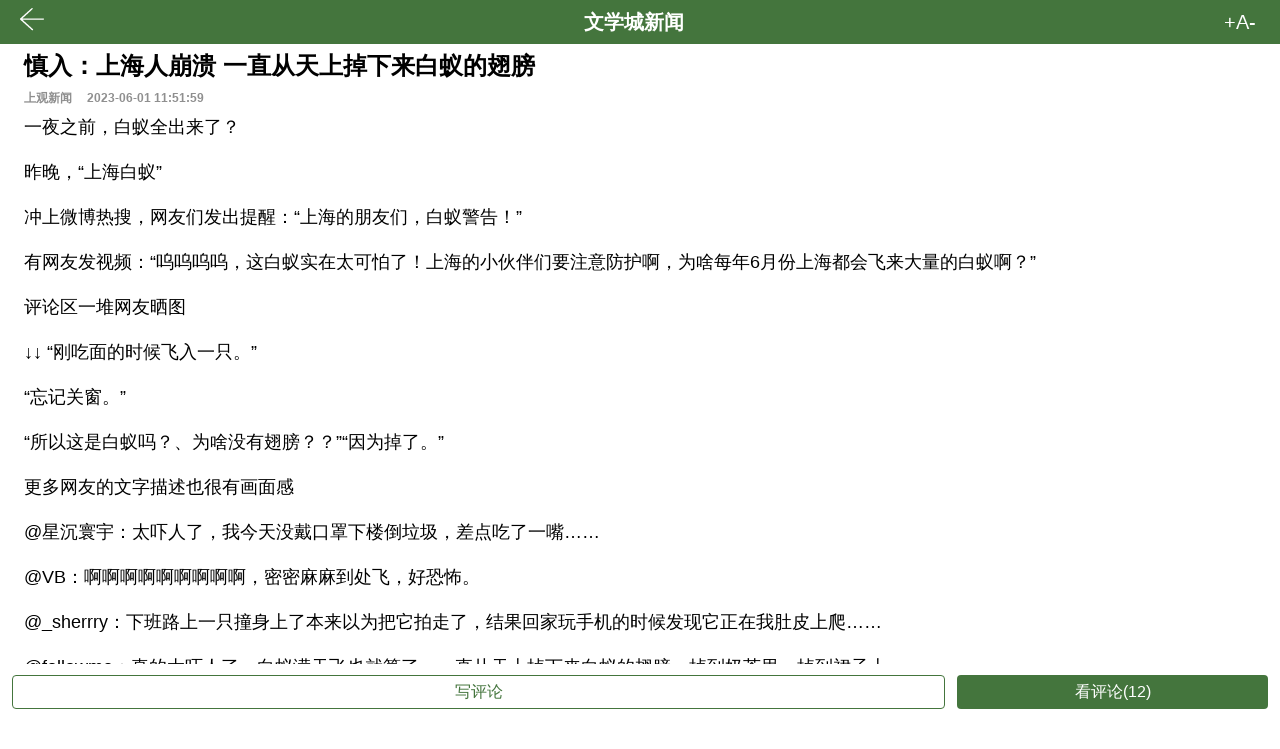

--- FILE ---
content_type: text/html;charset=UTF-8
request_url: https://m.wenxuecity.com/news/2023/06/01/12348164.html
body_size: 6798
content:
<!DOCTYPE html>
<html>
<head>
    <meta charset="utf-8">
    <title>慎入：上海人崩溃 一直从天上掉下来白蚁的翅膀</title>
    <link rel="canonical" href='http://m.wenxuecity.com/news/2023/06/01/12348164.html'>
    <meta name="viewport" content="width=device-width,minimum-scale=1,initial-scale=1">
    <meta name="Description" content="文学城是中国境外最大的集目的网站，网络社区门户和电子商务网站为一体的全球大型中文网站。数百万读者群遍布全球190个国家地区。">
    <!-- PLACE THIS SECTION INSIDE OF YOUR HEAD TAGS -->
    <link rel="preconnect" href="https://a.pub.network/" crossorigin />
    <link rel="preconnect" href="https://b.pub.network/" crossorigin />
    <link rel="preconnect" href="https://c.pub.network/" crossorigin />
    <link rel="preconnect" href="https://d.pub.network/" crossorigin />
    <link rel="preconnect" href="https://c.amazon-adsystem.com" crossorigin />
    <link rel="preconnect" href="https://s.amazon-adsystem.com" crossorigin />
    <link rel="preconnect" href="https://btloader.com/" crossorigin />
    <link rel="preconnect" href="https://api.btloader.com/" crossorigin />
    <link rel="preconnect" href="https://cdn.confiant-integrations.net" crossorigin />
    <link rel="stylesheet" href="https://a.pub.network/wenxuecity-com/cls.css">
    <script data-cfasync="false" type="text/javascript">
        var freestar = freestar || {};
        freestar.queue = freestar.queue || [];
        freestar.config = freestar.config || {};
        freestar.config.enabled_slots = [];
        freestar.initCallback = function () { (freestar.config.enabled_slots.length === 0) ? freestar.initCallbackCalled = false : freestar.newAdSlots(freestar.config.enabled_slots) }
    </script>
    <script src="https://a.pub.network/wenxuecity-com/pubfig.min.js" data-cfasync="false" async></script>
    <style>
        /* 全局样式 */
        /* icon font */

 /* root variable */
:root {
    --color-primary: #44753D;
    --color-border: #F3F3F3;
    --color-default-module:#344E41;
    --color-default-nav:#424242;
    --color-list-blue: #0259BA;
    --color-text-light:white;
    --color-text-dark: #000;
    --color-text-grey: #4d4c4c;
    --color-text-black:black;
    --color-bg-primary: #44753D;
    --color-bg-light:white;
    --space-1: .5rem;
    --space-2: 1rem;
    --space-4: 2rem;
    --commont-form-bg:#F0F0EF;
}

/* nav */
.app_root_nav {
 display: flex;
 width: 100%;
 position: fixed;
 bottom: 0;
 background-color: white;
 border-top: 1px solid var(--color-border);
 height: 60px;
}

.app_root_nav div {
 width: 25%;
 text-align: center;
 padding-top: 10px;
}

.app_root_nav div a {
 text-decoration: none;
 color:var(--color-default-nav);
 font-size: 12px;
}

.app_root_nav div a.active {
 text-decoration: none;
 font-weight: 600;
 color: var(--color-primary);
}

.app_root_nav div a.active svg{
   fill: var(--color-primary);
}

.app_root_nav div a.visited {
 text-decoration: none;
 color: var(--color-default-nav);
}
/* nav end */

/* common style */
* {
   margin: 0;
   padding: 0;
   box-sizing: border-box;
}
body {
    font-family: Roboto, "Helvetica Neue", sans-serif;
    margin: 0;
    max-width: 100%;
    max-height: 100%;
    -webkit-font-smoothing: antialiased;
    font-smoothing: antialiased;
    text-rendering: optimizeLegibility;
    -webkit-user-drag: none;
    -ms-content-zooming: none;
    touch-action: manipulation;
    word-wrap: break-word;
    -webkit-text-size-adjust: none;
    -ms-text-size-adjust: none;
    text-size-adjust: none;
    -webkit-user-select: none;
    -moz-user-select: none;
    user-select: none;
}
header {
    padding: 4px;
    min-height: 44px;
    position: fixed;
    z-index: 9999;
    top: 0;
    width: 100%;
    display: flex;
    align-items: center;
    font-size: 1.25rem;
    font-weight: 400;
    background-color: var(--color-primary);
    color: var(--color-text-light);
 }
footer {
    min-height: 56px;
    position: fixed;
    z-index: 9999;
    bottom:0;
    width: 100%;
    display: flex;
    align-items: center;
    font-weight: 400;
    background-color: var(--color-bg-light);
    color: var(--color-text-dark);
 }
main {
   margin-top: 50px;
}
main p{line-height: 1.5;margin-bottom: 1rem}

.site-name {
   margin: auto;
   font-weight:600
}
 h1 {
    font-size: 1.5rem
 }
 h2 {
    color: var(--color-primary);
    font-weight: 400
 }
 .border-none {
    border: 0;
}
.right {
    float: right
 }
 a {
     text-decoration: none;
 }

.default-link {
   padding: 4px 8px;
   border-radius: 5px;
   border: 1px solid #44753d;
   color: #44753d;
   text-align: center;
   margin: 0px auto;
   display: block;
   font-weight: 500;
   width: 150px;
 }
.border-bottom{
  border-bottom: 1px solid var(--color-border)
  }
.date {
      font-size: .75rem;
      color: #8f8f8f
      }
.news-info{ 
      margin-bottom: .5rem;
      }
.pr2 {
 padding-right: 0.75rem
}
 .col-2 {
     -webkit-flex: 0 0 16.66667%;
     -ms-flex: 0 0 16.66667%;
     flex: 0 0 16.66667%;
     width: 16.66667%;
     max-width: 16.66667%;
 }
 .col-3 {
    width: 25%
 }
 .col-8 {
    width: 66.66667%
 }
 .col-9 {
    width: 75%
 }
 .col-12 {
    width: 100%
 }
 .pt3 {
    padding-top: 1rem
 }
 .pt4 {
    padding: 1.25rem
 }
 .pb2 {
    padding-bottom: 0.75rem
 }
 .pr3 {
    padding-right: 1rem
 }
 .pr4 {
    padding-right: 1.25rem
 }

 .pl3 {
    padding-left: 1rem
 }
 .mt3{
    margin-top: 1rem
 }
 .mb1{
    margin-bottom: .5rem
 }
 .ml1{
    margin-left: .5rem
 }
 .ml2{
    margin-left: .75rem
 }
 .mr2 {
    margin-right: .75rem
 }
 .mx1 {
    margin-left: .5rem;
    margin-right: .5rem
 }
 /* common style end */

 /* news header */
 .news-menu-horizontal {
    background: var(--color-bg-light);
    border-bottom: 1px solid var(--color-border);
    width: 100%;
    white-space: nowrap;
    display: flex;
    position: fixed;
    top: 0;
    z-index: 1;
    height: 56px;
}

.news-menu-horizontal .news-menu-heading,
.news-menu-horizontal .news-menu-item,
.news-menu-horizontal .news-menu-separator {
    display: inline-block;
    vertical-align: middle;
    width: 100%;
    padding: 4px 8px;
    text-align: center;
}

.news-menu-horizontal .news-menu-list {
    display: flex;
}

.news-menu-link {
    color: var(--color-primary);
    font-size: 18px;
    text-decoration: none;
    font-weight: 400;
    text-transform: uppercase;
    
}

.news-menu-list {
    padding: 0 12px;
    margin: 12px;
    font-weight: 500;
    color: var(--color-text-light);
    width: 100%;
}

.news-menu-item .active {
    color: var(--color-primary);
    padding: 4px 6px 14px;
    border-radius: 2px;
    font-weight: 700;
    border-bottom: 2px solid var(--color-primary);
}

/* blog list items */
.content-structure a {
    cursor: pointer;
    color: var(--color-list-blue);
    margin: 12px 0 0;
    font-weight: 700;
}
.content-structure {
    border-bottom: 1px solid var(--color-border);
    margin: 12px;
}

.content-info {
    display: flex;
}

.content-left {
    margin: 8px 16px 8px 0;
    font-size: 12px;
    color: var(--color-primary);
}

.content-right {
    font-size: 12px;
    position: absolute;
    right: 16px;
    margin: 8px 0px;
    color: var(--color-primary);
}

 /* button */
 .button-outline,.button-primary
 { 
    height: 2.1em;
   border-radius: 4px;
   border: 0;
   font-size:1rem;
 }

.button-outline{
    border-width: 1px;
    border-style: solid;
    border-color: var(--color-primary);
    color: var(--color-primary);
    background-color: transparent;
    padding: 0 10px;
  }

  .button-outline:focus,
  .button-primary:focus,
  textarea:focus {
      outline: none
  }
.button-primary{
    border-radius: 4px;
    color:  var(--color-text-light);
    background-color: var(--color-primary);
 }
 .site-name {
    margin: auto;
    font-weight:600
 }
 /* lightbox */
 .lightbox {
    background: rgba(0,0,0,0.3);
    width: 100%;
    height: 100%;
    position: absolute;
    display: flex;
    align-items: center;
    justify-content: center;
    border:none;
  }
  .lightbox h1 {
    color:  var(--color-text-light);
  }
  /* lightbox */
  /* comment box */
.comment-post-w{
    background: var(--commont-form-bg);
    padding: 1rem;
    width:100%;
    text-align: center;
    position: fixed;
    bottom: 0;
    height: auto;
    z-index: 10;
    opacity: 1
}
.comment-post{
 background: var(--commont-form-bg);
 left: 0;
 top: 0;
 position: absolute;
 z-index: -1;
 width: 100%;
 height: 100%;
 border: 0;
 transform: translateZ(0);
 pointer-events: none;
 contain: strict;
}
.comment-post-w textarea,.comment-post-w .input {
 padding: 0.5rem;
 border: 1px solid var(--color-border);
 background-color: var(--color-bg-light);
 border-radius: 5px;
 position: relative;
 display: block;
 -webkit-flex: 1;
 -ms-flex: 1;
 flex: 1;
 color: var(--color-text-grey);
}

.comments-wrapper .date {
   font-size: .75rem;
   color: #8f8f8f
}

.comments-wrapper {
   margin: 11px 8px 11px 0
}

.comments ul {
   list-style-type: none;
   padding-left: 0
}

.comments h2 {
   color: var(--color-primary);
   font-size: 1rem;
}

.comments p {
   margin-top: 10px;
   word-break: break-word;
   line-height: 1.5;
   color: #333
}

.comment-title {
   margin: 1.5rem;
   font-size: 1.3rem
}

.comments h2 {
   margin: 0 0 2px
}
/* font panel */
.large-font {
   font-size: 1.5rem ;
}

.medium-font {
   font-size: 1.32rem ;
}

.small-font {
   font-size: 1.125rem ;
}
.site-font {
   color: var(--color-text-light);
   text-decoration: none;
}
.font-panel{
  position: fixed;
  float:right;
  align-self: end;
  right: 0.75rem;
  margin-top:52px;
}
button:focus{
 outline: none
}
#sizePanel button {
  color: var(--color-text-light);
  background-color:var(--color-primary);
  border-radius:50%;
  box-shadow: 0 4px 6px 0 rgba(0,0,0,.14), 0 4px 5px rgba(0,0,0,.1);
  transition: box-shadow .3s cubic-bezier(.4,0,.2,1),background-color .3s cubic-bezier(.4,0,.2,1),color .3s cubic-bezier(.4,0,.2,1);
  width: 56px;
  height: 56px;
  margin-bottom: 0.5rem;
  font-size: 1rem;
  display: block;
  border: outset 
}

/*.ad_top{width:320px;height: 100px}*/
/*#wenxuecity_End_of_Page {*/
/*    width: 100%;*/
/*}*/

        main {
            margin-bottom: 65px;
            padding: .5rem;
        }
        main, .comments {
            padding: 0 1.5rem;
        }
        img {
            max-width: 100%;
        }
        .news-info {
            color: #8f8f8f;
            font-size: 12px;
            font-weight: 700;
        }
        .avatar {
            margin: 8px 16px 8px 0;
            min-width: 40px;
            min-height: 40px;
            display: block;
        }
        .avatar img {
            border-radius: 50%;
            overflow: hidden;
            width: 60px;
            height: 60px;
        }
        .ad_center {
            text-align: center;
        }
        .ad_pt_30 {
            padding: 30px 0 0 0;
        }
        .ad_py_30 {
            padding: 30px 0;
        }
        .ad_px_10 {
            padding-left: 10px;
            padding-right: 10px;
        }
    </style>
</head>
<body>
<header>
    <a class="pl3" href="/news/index.php?act=more&channel=news">
        <svg fill="#ffffff" width="24px" height="23px" viewBox="0 0 24 23">
            <path d="M0.301929754,10.4145272 L11.6058519,0.229521262 C11.758866,0.076507087 11.9118802,0 12.0648944,0 C12.2179086,0 12.3900495,0.0956338589 12.5813172,0.286901577 C12.8873456,0.592929924 12.8873456,0.889394889 12.5813172,1.17629647 L2.42500142,10.4145272 L23.3688165,10.4145272 C23.7896055,10.4145272 24,10.6249217 24,11.0457107 C24,11.4664997 23.7896055,11.6768942 23.3688165,11.6768942 L2.42500142,11.6768942 L12.8682188,21.0872659 C13.0786133,21.2785336 13.1694655,21.4698013 13.1407753,21.6610691 C13.1120852,21.8523368 13.0403598,22.005351 12.9255991,22.1201116 C12.7917117,22.253999 12.6291342,22.3209427 12.4378664,22.3209427 C12.2465987,22.3209427 12.0648944,22.253999 11.8927535,22.1201116 L0.273239597,11.6768942 C0.081971879,11.52388 -0.00888028682,11.3182672 0.000683098981,11.0600558 C0.0102464848,10.8018444 0.110662037,10.5866682 0.301929754,10.4145272 Z"></path>
        </svg>
    </a>
    <div class="site-name">文学城新闻</div>
    <a class="site-font pr4" id="setfontsize" role="button" on="tap:sizePanel.toggleVisibility">+A-</a>
      <!-- 切换字体的下拉菜单 -->
    <div id="sizePanel" class="font-panel" hidden >

         <button on="tap:AMP.setState({fontSize: 'small-font'}),sizePanel.toggleVisibility">
             小
         </button>
         <button on="tap:AMP.setState({fontSize: 'medium-font'}),sizePanel.toggleVisibility">
             中
         </button>
         <button on="tap:AMP.setState({fontSize: 'large-font'}),sizePanel.toggleVisibility">
             大
         </button>
    </div></header>

<main>
        <section class="heading">
        <h1 class="mb1 pt2 px3">慎入：上海人崩溃 一直从天上掉下来白蚁的翅膀</h1>
        <div class="news-info">
            <span class="mr2">上观新闻</span>
            <span class="mr2">2023-06-01 11:51:59</span>
        </div>
    </section>

    <div class="small-font">
        一夜之前，白蚁全出来了？<br><br>
昨晚，“上海白蚁”<br><br>
冲上微博热搜，网友们发出提醒：“上海的朋友们，白蚁警告！”<br><br>
有网友发视频：“呜呜呜呜，这白蚁实在太可怕了！上海的小伙伴们要注意防护啊，为啥每年6月份上海都会飞来大量的白蚁啊？”<br><br>
评论区一堆网友晒图<br><br>
↓↓ “刚吃面的时候飞入一只。”<br><br>
“忘记关窗。”<br><br>
“所以这是白蚁吗？、为啥没有翅膀？？”“因为掉了。”<br><br>
更多网友的文字描述也很有画面感<br><br>
@星沉寰宇：太吓人了，我今天没戴口罩下楼倒垃圾，差点吃了一嘴……<br><br>
@VB：啊啊啊啊啊啊啊啊啊，密密麻麻到处飞，好恐怖。<br><br>
@_sherrry：下班路上一只撞身上了本来以为把它拍走了，结果回家玩手机的时候发现它正在我肚皮上爬……<br><br>
@followme：真的太吓人了，白蚁满天飞也就算了，一直从天上掉下来白蚁的翅膀，掉到奶茶里，掉到裙子上……<br><br>
@把猫lu秃毛：地铁里都有了。<br><br>
@礼拜天：今晚上海的白蚁着实有点过分啊。马上就凌晨12点了，白蚁们你们还不回家干啥呀？还让不让人洗澡了啊，隔壁邻居已经拿着电蚊拍在门口打了，霹雳啪啦真热闹啊！<br><br>
@是悦悦呀：啊啊啊啊我说怎么晚上突然飞进来好多虫！！！<br><br>
@戒碳水好难：最烦的是翅膀会掉，风扇吹的一开到处飘。<br><br>
@旵企鹅：去年今日，同款热搜。<br><br>
去搜索了下，果然去年5月29日“上海白蚁”也曾冲上热搜，<br><br>
当时白蚁飞进刘畊宏直播间……<br><br>
对此，@上海市天气 提醒：最近白蚁越来越多通常白蚁在天气闷热、气压较低的傍晚从蚁巢里钻出并在灯光下飞舞。<br><br>
大家开门窗通风时尽量把纱窗关上，减少飞虫的进入；保持室内清洁卫生，及时清理室内垃圾。如果外面飞进来少量的白蚁，需将门窗关好，用吸尘器、灭蚊水等处理。<br><br>
那么，家中发现白蚁该怎么办呢？<br><br>
上海市物业管理中心副主任张炳军介绍，上海地区的常见白蚁主要有家白蚁和散白蚁两种。白蚁出飞一般分两波：第一波是每年3月中旬至4月中旬的散白蚁，其出飞规模较小，且比较分散；第二波是每年5月中旬至7月中旬的家白蚁，其出飞时“声势浩大”，覆盖范围广，市民关注度高，故而频频登上 “热搜”。<br><br>
但其实，白蚁在某种程度上属于“宅男宅女”，它们平时躲在蚁巢内不轻易出门，一旦外界气候条件成熟，比如温度相对适宜、空气中湿度较大，就会大量出飞。白蚁出飞是为了寻找配偶，它们飞离巢穴后，由于对光源的先天敏感性或者说是趋光性，雄性白蚁会紧紧围绕着光源追逐雌蚁，并选择合适的地点完成交配后建立新的蚁巢。这也是为什么我们经常能看到它们大量出没在路灯下、广告牌周围的原因。<br><br>
居民家中如果发现白蚁应该怎么办？<br><br>
“首先不要惊慌，先判断白蚁是从家里飞出还是从外面飞入。“市物业协会白蚁专委会秘书长周敏荣说，如果少量的几十只，一般是从外面飞入的，此时应关好门窗，再用盛水的盆放在灯下，利用白蚁的趋光性，使其跌入水中淹死，然后把家里打扫干净即可。如果是家里飞出的，应及时联系白蚁防治企业，同时要注意妥善保护好蚁害现场，不要随意搬动、破坏蚁路、蚁巢，更不要使用“雷达”“必扑”等刺激性杀虫剂去喷洒或用火烧，盲目地自行消杀只会惊扰白蚁，使其四处逃匿，扩大危害范围。有效的做法是在白蚁出现的地方用报纸或其他方法予以临时封闭，等待专业技术人员上门处理。<br><br>
目前，白蚁防治的求助途径主要有四种<br><br>
“上海每个区都有白蚁防治企业，市民可以根据实际情况，就近选择白蚁防治企业进行上门灭治。”张炳军说，如发现白蚁防治企业有未按公示的收费标准乱收费的，可拨打962121热线进行投诉。<br><br>

    </div>
    
    </main>
<footer>
    <a href="/news/index.php?act=comment&postid=12348164&channel=news" class="col-9 ml2">
        <button class="button-outline col-12">写评论</button>
    </a>
    <a href="/news/index.php?act=comment&postid=12348164&channel=news" class="col-3 ml2 mr2">
        <button class="button-primary col-12">看评论(12)</button>
    </a>
</footer>
</body>
</html>


--- FILE ---
content_type: text/css
request_url: https://a.pub.network/wenxuecity-com/cls.css
body_size: 303
content:
body {
	--fsAddBuffer: 22px;
}
[id='wenxuecity_SideBar_Right_2_HP'],
[id='wenxuecity_SideBar_Right_1_HP'],
[id='wenxuecity_SideBar_Left_3_HP'],
[id='wenxuecity_SideBar_Left_2_HP'],
[id='wenxuecity_Middle_1_HP'],
[id='wenxuecity_SideBar_Left_1_HP'],
[id='wenxuecity_Top_HP'],
[id='wenxuecity_Middle_2_HP'],
[id='wenxuecity_SideBar_Right_3_HP'],
[id='wenxuecity_End_of_Page'],
[id='wenxuecity_Middle_3_HP'],
[id='wenxuecity-com_blog_article_SideBar_Right_4'],
[id='wenxuecity-com_news_category_SideBar_Right_4'],
[id='wenxuecity-com_news_article_wnx_inarticle_1'],
[id='wenxuecity-com_blog_article_SideBar_Right_2'],
[id='wenxuecity-com_news_article_SideBar_Right_5'],
[id='wenxuecity-com_news_category_SideBar_Right_1'],
[id='wenxuecity-com_news_article_SideBar_Right_4'],
[id='wenxuecity-com_news_category_SideBar_Right_5'],
[id='wenxuecity-com_blog_article_Top'],
[id='wenxuecity-com_news_article_Top'],
[id='wenxuecity-com_news_article_Middle_2'],
[id='wenxuecity-com_news_category_SideBar_Right_2'],
[id='wenxuecity-com_blog_article_SideBar_Right_3'],
[id='wenxuecity-com_news_category_SideBar_Right_3'],
[id='wenxuecity-com_news_article_SideBar_Right_1'],
[id='wenxuecity-com_news_category_News_Box_1'],
[id='wenxuecity-com_news_category_Top'],
[id='wenxuecity-com_news_article_SideBar_Right_3'],
[id='wenxuecity-com_blog_article_SideBar_Right_1'],
[id='wenxuecity-com_blog_article_SideBar_Right_5'],
[id='wenxuecity-com_blog_category_SideBar_Right_Blog'],
[id='wenxuecity-com_news_article_SideBar_Right_2'],
[id='wenxuecity_com_leaderboard_blog'],
[id='wenxuecity_com_leaderboard_news'],
[id='wenxuecity-com_blog_article_Middle_2'],
[id='wenxuecity-com_news_article_bottom'],
[id='wenxuecity-com_blog_article_bottom'],
[id='wenxuecity_com_blog_article_wnx_inarticle_2-1'],
[id='wenxuicity_mobile_incontent_1'],
[id='wenxuicity_mobile_incontent_2'],
[id='wenxuicity_mobile_incontent_3'],
[id='wenxuicity_mobile_incontent_4'],
[id='wenxuicity_mobile_leaderboard_atf'],
[id='wenxuicity_mobile_bbs_incontent_IAI'],
[id='wenxuicity_mobile_blog_incontent_IAI'],
[id='wenxuicity_mobile_blog2_incontent_IAI'],
[id='wenxuicity_mobile_myblog_incontent_IAI'],
[id='wenxuicity_mobile_news_incontent_IAI'],
[id='wenxuicity_mobile_incontent_IAI'],
[id='wenxuicity_mobile_incontent_IAI_flying_carpet_sizes_placement'],
[id='wenxuicity_mobile_news_incontent_IAI_flying_carpet_sizes_placement'] {
	display: flex;
	align-items: center;
	justify-content: center;
	flex-direction: column;
	min-height: calc(var(--height) + var(--fsAddBuffer));
	height: calc(var(--height) + var(--fsAddBuffer));
	width: 100%;
}
[id='wenxuecity-com_blog_article_Middle_2'] {
		--height: 100px;
}
[id='wenxuecity-com_blog_article_SideBar_Right_1'] {
		--height: 600px;
}
[id='wenxuecity-com_blog_article_SideBar_Right_2'] {
		--height: 250px;
}
[id='wenxuecity-com_blog_article_SideBar_Right_3'] {
		--height: 600px;
}
[id='wenxuecity-com_blog_article_SideBar_Right_4'] {
		--height: 600px;
}
[id='wenxuecity-com_blog_article_SideBar_Right_5'] {
		--height: 600px;
}
[id='wenxuecity-com_blog_article_Top'] {
		--height: 90px;
}
[id='wenxuecity-com_blog_article_bottom'] {
		--height: 100px;
}
[id='wenxuecity-com_blog_category_SideBar_Right_Blog'] {
		--height: 600px;
}
[id='wenxuecity-com_news_article_Middle_2'] {
		--height: 100px;
}
[id='wenxuecity-com_news_article_SideBar_Right_1'] {
		--height: 600px;
}
[id='wenxuecity-com_news_article_SideBar_Right_2'] {
		--height: 280px;
}
[id='wenxuecity-com_news_article_SideBar_Right_3'] {
		--height: 600px;
}
[id='wenxuecity-com_news_article_SideBar_Right_4'] {
		--height: 600px;
}
[id='wenxuecity-com_news_article_SideBar_Right_5'] {
		--height: 600px;
}
[id='wenxuecity-com_news_article_Top'] {
		--height: 90px;
}
[id='wenxuecity-com_news_article_bottom'] {
		--height: 100px;
}
[id='wenxuecity-com_news_article_wnx_inarticle_1'] {
		--height: 280px;
}
[id='wenxuecity-com_news_category_News_Box_1'] {
		--height: 360px;
}
[id='wenxuecity-com_news_category_SideBar_Right_1'] {
		--height: 600px;
}
[id='wenxuecity-com_news_category_SideBar_Right_2'] {
		--height: 280px;
}
[id='wenxuecity-com_news_category_SideBar_Right_3'] {
		--height: 600px;
}
[id='wenxuecity-com_news_category_SideBar_Right_4'] {
		--height: 600px;
}
[id='wenxuecity-com_news_category_SideBar_Right_5'] {
		--height: 600px;
}
[id='wenxuecity-com_news_category_Top'] {
		--height: 90px;
}
[id='wenxuecity_End_of_Page'] {
		--height: 90px;
}
[id='wenxuecity_Middle_1_HP'] {
		--height: 120px;
}
[id='wenxuecity_Middle_2_HP'] {
		--height: 100px;
}
[id='wenxuecity_Middle_3_HP'] {
		--height: 90px;
}
[id='wenxuecity_SideBar_Left_1_HP'] {
		--height: 600px;
}
[id='wenxuecity_SideBar_Left_2_HP'] {
		--height: 600px;
}
[id='wenxuecity_SideBar_Left_3_HP'] {
		--height: 600px;
}
[id='wenxuecity_Top_HP'] {
		--height: 90px;
}
[id='wenxuecity_com_blog_article_wnx_inarticle_2-1'] {
		--height: 280px;
}
[id='wenxuicity_mobile_bbs_incontent_IAI'] {
		--height: 400px;
}
[id='wenxuicity_mobile_blog2_incontent_IAI'] {
		--height: 100px;
}
[id='wenxuicity_mobile_blog_incontent_IAI'] {
		--height: 250px;
}
[id='wenxuicity_mobile_incontent_1'] {
		--height: 250px;
}
[id='wenxuicity_mobile_incontent_2'] {
		--height: 100px;
}
[id='wenxuicity_mobile_incontent_3'] {
		--height: 100px;
}
[id='wenxuicity_mobile_incontent_4'] {
		--height: 100px;
}
[id='wenxuicity_mobile_incontent_IAI'] {
		--height: 250px;
}
[id='wenxuicity_mobile_incontent_IAI_flying_carpet_sizes_placement'] {
		--height: 600px;
}
[id='wenxuicity_mobile_leaderboard_atf'] {
		--height: 100px;
}
[id='wenxuicity_mobile_myblog_incontent_IAI'] {
		--height: 100px;
}
[id='wenxuicity_mobile_news_incontent_IAI'] {
		--height: 280px;
}
[id='wenxuicity_mobile_news_incontent_IAI_flying_carpet_sizes_placement'] {
		--height: 600px;
}
@media only screen and (min-width: 768px) {
	[id='wenxuecity-com_blog_article_Middle_2'] {
		--height: 280px;
	}
	[id='wenxuecity-com_blog_article_Top'] {
		--height: 100px;
	}
	[id='wenxuecity-com_blog_article_bottom'] {
		--height: 280px;
	}
	[id='wenxuecity-com_news_article_Middle_2'] {
		--height: 280px;
	}
	[id='wenxuecity-com_news_article_SideBar_Right_1'] {
		--height: 600px;
	}
	[id='wenxuecity-com_news_article_Top'] {
		--height: 100px;
	}
	[id='wenxuecity-com_news_article_bottom'] {
		--height: 280px;
	}
	[id='wenxuecity-com_news_article_wnx_inarticle_1'] {
		--height: 360px;
	}
	[id='wenxuecity-com_news_category_News_Box_1'] {
		--height: 250px;
	}
	[id='wenxuecity-com_news_category_SideBar_Right_1'] {
		--height: 600px;
	}
	[id='wenxuecity-com_news_category_Top'] {
		--height: 90px;
	}
	[id='wenxuecity_SideBar_Right_1_HP'] {
		--height: 600px;
	}
	[id='wenxuecity_SideBar_Right_2_HP'] {
		--height: 600px;
	}
	[id='wenxuecity_SideBar_Right_3_HP'] {
		--height: 600px;
	}
	[id='wenxuecity_com_blog_article_wnx_inarticle_2-1'] {
		--height: 280px;
	}
	[id='wenxuicity_mobile_bbs_incontent_IAI'] {
		display: none; 
	}
	[id='wenxuicity_mobile_blog2_incontent_IAI'] {
		display: none; 
	}
	[id='wenxuicity_mobile_blog_incontent_IAI'] {
		display: none; 
	}
	[id='wenxuicity_mobile_incontent_1'] {
		display: none; 
	}
	[id='wenxuicity_mobile_incontent_2'] {
		display: none; 
	}
	[id='wenxuicity_mobile_incontent_3'] {
		display: none; 
	}
	[id='wenxuicity_mobile_incontent_4'] {
		display: none; 
	}
	[id='wenxuicity_mobile_incontent_IAI'] {
		display: none; 
	}
	[id='wenxuicity_mobile_leaderboard_atf'] {
		display: none; 
	}
	[id='wenxuicity_mobile_myblog_incontent_IAI'] {
		display: none; 
	}
	[id='wenxuicity_mobile_news_incontent_IAI'] {
		display: none; 
	}
}
@media only screen and (min-width: 980px) {
	[id='wenxuecity_com_leaderboard_blog'] {
		--height: 250px;
	}
	[id='wenxuecity_com_leaderboard_news'] {
		--height: 250px;
	}
}
@media only screen and (min-width: 1050px) {
	[id='wenxuecity-com_blog_article_Top'] {
		--height: 100px;
	}
	[id='wenxuecity-com_news_article_Top'] {
		--height: 100px;
	}
	[id='wenxuecity-com_news_category_Top'] {
		--height: 90px;
	}
}


--- FILE ---
content_type: application/javascript; charset=utf-8
request_url: https://fundingchoicesmessages.google.com/f/AGSKWxVYBV3LajtN763DCb9la9gmRbuX79Al9fLSkL1RitB5e7AUmnbD_0uXfccNmzQOf6r9ivHiFg-4OUPx_iJjBmVDuLFgL7w6HCN_bCydW7TnDZds7KdsJrQTEcZFBCwHPMMu6OdlSYKfq8GD73ggSWiPDLVW7KHjN83Lgd52dfHVa8F-1Xd0CgrDXNY=/__images/ads/_rebid.js/kento-ads-/ads-05._banner-ad.
body_size: -1288
content:
window['26c0a5b5-1250-4e49-8100-3aab084dabdc'] = true;

--- FILE ---
content_type: text/plain;charset=UTF-8
request_url: https://c.pub.network/v2/c
body_size: -262
content:
30b86341-0dd8-41d2-ac0f-7084d70738df

--- FILE ---
content_type: text/plain;charset=UTF-8
request_url: https://c.pub.network/v2/c
body_size: -112
content:
2df98d87-e69c-4f11-821d-80afe3f03559